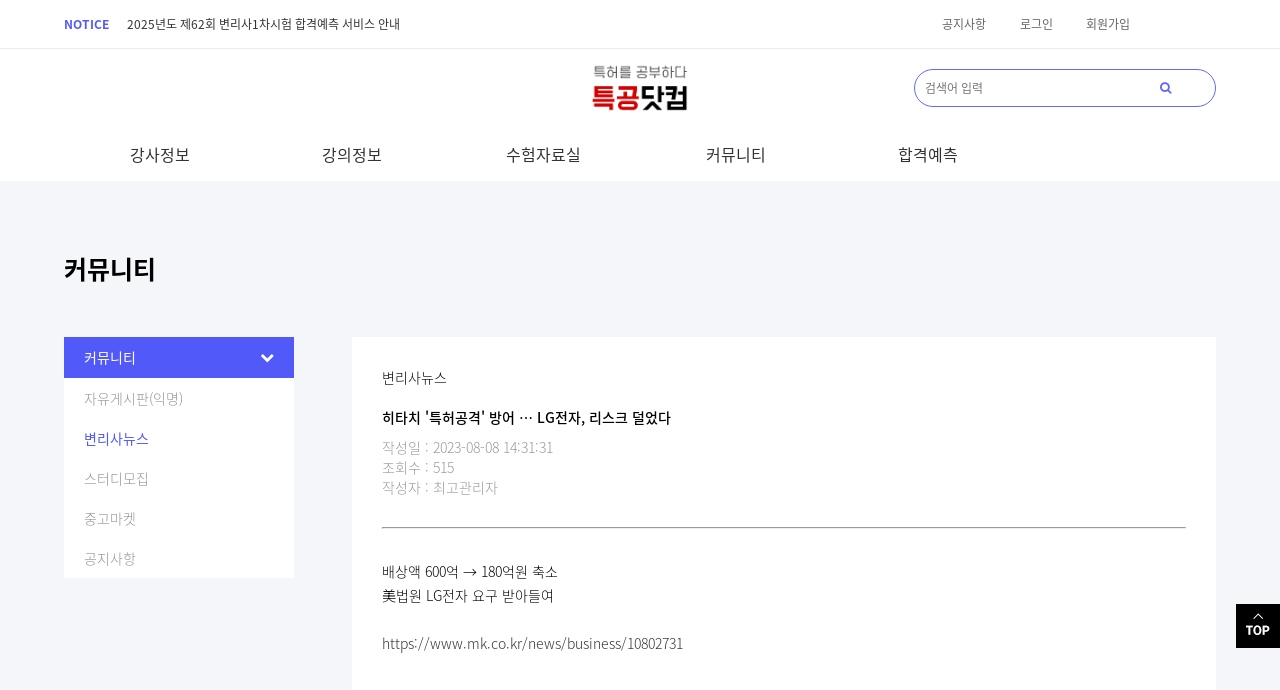

--- FILE ---
content_type: text/html; charset=utf-8
request_url: https://studypatent.com/community/view.php?g=news&idx=3298&page=1
body_size: 12941
content:
<!doctype html>
<html lang="ko">
<head>
<meta name="google-site-verification" content="ojPsYOkmDWfqhXG27iJhxrkKsVUZP0hASGHxeci3ZU0" />
<meta charset="utf-8">
<meta name="viewport" content="width=device-width, initial-scale=1.0, minimum-scale=1.0, maximum-scale=1.0 user-scalable=no">
<meta name="HandheldFriendly" content="true">
<meta name="format-detection" content="telephone=no">
<meta http-equiv="imagetoolbar" content="no">
<meta http-equiv="X-UA-Compatible" content="IE=Edge">
<meta name="title" content="특공닷컴 - 변리사시험 강사 강의 추천 서비스">
<meta name="description" content="변리사시험 강사 강의 추천 서비스 특허를 공부하다, 특공닷컴입니다.">

<meta property="og:type" content="website"> 
<meta property="og:title" content="특공닷컴 - 변리사시험 강사 강의 추천 서비스">
<meta property="og:description" content="변리사시험 강사 강의 추천 서비스 특허를 공부하다, 특공닷컴입니다.">
<meta property="og:image" content="https://studypatent.com/js/img/main/logo.jpg">
<meta property="og:url" content="http://www.studypatent.com">

<title>히타치 '특허공격' 방어 … LG전자, 리스크 덜었다 | 특공닷컴 - 변리사시험 강사 강의 추천서비스</title>
<link rel="stylesheet" href="https://studypatent.com/css/default.css?ver=171224">

<script>
// 자바스크립트에서 사용하는 전역변수 선언
var g5_url       = "https://studypatent.com";
var g5_bbs_url   = "https://studypatent.com/bbs";
var g5_is_member = "";
var g5_is_admin  = "";
var g5_is_mobile = "";
var g5_bo_table  = "";
var g5_sca       = "";
var g5_editor    = "";
var g5_cookie_domain = "";
</script>
<script src="https://studypatent.com/js/jquery-1.8.3.min.js"></script>
<script src="https://studypatent.com/js/jquery.menu.js?ver=171224"></script>
<script src="https://studypatent.com/js/common.js?ver=171224"></script>
<script src="https://studypatent.com/js/wrest.js?ver=171224"></script>
<script src="https://studypatent.com/js/placeholders.min.js"></script>
<script src="https://studypatent.com/js/swiper.min.js"></script>

<link rel="stylesheet" href="https://studypatent.com/js/font-awesome/css/font-awesome.min.css">
<link rel="stylesheet" href="https://studypatent.com/css/style.css">
<link rel="stylesheet" href="https://studypatent.com/css/sub.css">
<link rel="stylesheet" href="https://studypatent.com/css/swiper.css">

<!--공통-->
<style>
.sub button.button{width:150px;border:0px;outline:none !important;}
.sub .btnWrap{text-align:center;}
.sub .btnWrap button{display:inline-block;}
.sub .btnWrap button.prevStep{background:#ff8484;}

@media (max-width: 767px) {
    .sub button.button{width:80px;}
}

</style>
<link href="/favicon.ico" rel="shortcut icon" type="image/x-icon">
</head>

<body>

<!-- Preload  로딩이 많고 부하가 걸리는 페이지의 경우 사용함. tail.php 에 js코드 연동-->

<style>
.search-div{display:none;width:100%;height:70px;position:absolute;top:0;left:0;background: #fff;z-index: 9999;}
.m_search{float:left;width:auto;border: 1px solid #6269fa;padding: 5px 10px;border-radius: 100px;margin:20px 0 0 20px;}
.m_search_close{float:right;width:auto;margin:20px 20px 0 0;}
.m_search_close span{width: 30px;height: 30px;display: inline-block;text-align: center;padding-top: 5px;}
.m_search input.sch_stx{border:none;outline:none !important;}
.head01 .box02 {float: right;width: 25%;}
.head01 .box02 li {float: left;width: 25%;text-align: center;color: #646464;}
</style>

<!-- Global site tag (gtag.js) - Google Analytics -->
<script async src="https://www.googletagmanager.com/gtag/js?id=UA-90588653-3"></script>
<script>
  window.dataLayer = window.dataLayer || [];
  function gtag(){dataLayer.push(arguments);}
  gtag('js', new Date());

  gtag('config', 'UA-90588653-3');
</script>

<script data-ad-client="ca-pub-7091309316201192" async src="https://pagead2.googlesyndication.com/pagead/js/adsbygoogle.js"></script>

<div class="hidden-xs header">
	<div class="head01">
		<div class="container">
			<div class="box01">
				<p>
                    <b style="margin-right:15px;">NOTICE</b>
                    <a href="https://studypatent.com/community/view.php?g=notice&idx=5600" style="float:none;">2025년도 제62회 변리사1차시험 합격예측 서비스 안내</a>
                </p>
			</div>
			<div class="box02">
				<ul class="login">		
                    
					<li><a href="https://studypatent.com/community/list.php?g=notice">공지사항</a></li>				
                    					<li><a href="https://studypatent.com/bbs/login.php">로그인</a></li>
					<li><a href="https://studypatent.com/bbs/register.php">회원가입</a></li>			
                    				</ul>
			</div>
		</div>
	</div>
	<div class="head02">
		<div class="wrap">
			<div class="search">
                <form name="fsearchbox" method="get" action="https://studypatent.com/page/search.php" onsubmit="return fsearchbox_submit(this);">
                <input type="hidden" name="sop" value="and">
				<input type="text" name="stx" id="sch_stx" required minlength="2" maxlength="50" placeholder="검색어 입력">			
                <button type="submit" style="border: none;background: #fff;outline:none;"><i class="fa fa-search"></i></button>
                </form>
			</div>
			<div class="logo"><a href="https://studypatent.com"><img src="/img/main/logo.png"></a></div>
			<div class="menu">
				<ul class="nav">
					<!--<li><a href="https://studypatent.com/page/pf_list.php" class="">강사정보</a></li>-->
                    <li><a>강사정보</a>
                        <ul class="submenu">
                            <li><a href="https://studypatent.com/page/pf_list.php?pf_level=1">1차 과목</a></li>
                            <li><a href="https://studypatent.com/page/pf_list.php?pf_level=2">2차 과목</a></li>
                        </ul>
                    </li>
					<li><a href="https://studypatent.com/page/lec_list.php?od=regdate" class="">강의정보</a></li>
					<!--<li><a href="#">강사 / 강의정보</a>
						<ul class="submenu">
							<li><a href="https://studypatent.com/page/pf_list.php">강사정보</a></li>
							<li><a href="https://studypatent.com/page/lec_list.php">강의정보</a></li>
						</ul>
					</li>-->
					<li><a href="https://studypatent.com/exam/list.php?sc=1" class="">수험자료실</a></li>
					<!--<li><a href="https://studypatent.com/community/list.php?g=free" class="on">커뮤니티</a></li>-->
                    <li><a>커뮤니티</a>
                        <ul class="submenu">
                            <li><a href="https://studypatent.com/community/list.php?g=free">자유게시판</a></li>
                            <li><a href="https://studypatent.com/community/list.php?g=news">변리사뉴스</a></li>
                            <li><a href="https://studypatent.com/community/list.php?g=study">스터디모집</a></li>
                            <li><a href="https://studypatent.com/community/list.php?g=market">중고마켓</a></li>
                            <li><a href="https://studypatent.com/community/list.php?g=notice">공지사항</a></li>
                        </ul>              
                    </li>      
					<li><a href="https://studypatent.com/page/apply.result.php" class="">합격예측</a></li>
					<!--<li><a href="#">사무소 정보</a></li>
					<li><a href="#">유용한 링크</a></li>-->
				</ul>
			</div>
			
		</div>
	</div>
</div>
<!---<div class="logo_wrap visible-xs">
	<div class="container">
		<a href="index.php" class="main_logo"><img src="/img/main/logo.png"></a>		
	</div>
</div>--->
<div class="m_menu visible-xs">
    <div class="search-div">
        <div class="m_search">
            <form name="fsearchbox" method="get" action="https://studypatent.com/page/search.php" onsubmit="return fsearchbox_submit(this);">
            <input type="hidden" name="sop" value="and">
            <input type="text" name="stx" class="sch_stx" required minlength="2" maxlength="50" placeholder="검색어 입력">			
            <button type="submit" style="border: none;background: #fff;outline:none;"><i class="fa fa-search"></i></button>
            </form>
        </div>
        <div class="m_search_close">
            <span class="close-span"><img src="https://studypatent.com/img/close_btn.png" width="20"></span>
        </div>
    </div>

	<a href="javascript:;" onclick="open_search();" class="tel"><img src="/img/main/search.png"></a>
	<a href="https://studypatent.com"><img src="/img/main/logo.png" class="m_logo"></a>
	<button class="openbtn" onclick="openNav()">☰</button>  
	<div id="mySidepanel" class="sidepanel">
        <img src="/img/main/logo.png" class="logo">
        <a href="javascript:void(0)" class="closebtn" onclick="closeNav()">×</a>
        <ul class="m_login">
            <li><a href="https://studypatent.com/community/list.php?g=notice">공지사항</a></li>	
            
                        <li><a href="https://studypatent.com/bbs/login.php">로그인</a></li>
            <li><a href="https://studypatent.com/bbs/register.php">회원가입</a></li>			
                    </ul>
        <aside class="sidebar">
            <div id="leftside-navigation" class="nano">
                <ul class="nano-content">      
                    <li class="sub-menu">
                        <!--<a href="https://studypatent.com/page/pf_list.php"><span>강사정보</span></a>-->
                        <a><span>강사정보</span></a>		
                        <ul class="submenu">
                            <li><a href="https://studypatent.com/page/pf_list.php?pf_level=1">1차 과목</a></li>
                            <li><a href="https://studypatent.com/page/pf_list.php?pf_level=2">2차 과목</a></li>
\                        </ul>		
                    </li>
                    <li class="sub-menu">
                        <a href="https://studypatent.com/page/lec_list.php?od=regdate"><span>강의정보</span></a>				
                    </li>
                    <li class="sub-menu">
                        <a href="https://studypatent.com/exam/list.php?sc=1"><span>수험자료실</span></a>				
                    </li>
                    <!--<li class="sub-menu">
                        <a href="https://studypatent.com/community/list.php?g=free"><span>커뮤니티</span></a>              
                    </li>-->
                    <li class="sub-menu">
                        <a><span>커뮤니티</span></a>
                        <ul class="submenu">
                            <li class="freeboard"><a href="https://studypatent.com/community/list.php?g=free">자유게시판</a></li>
                            <li><a href="https://studypatent.com/community/list.php?g=news">변리사뉴스</a></li>
                            <li><a href="https://studypatent.com/community/list.php?g=study">스터디모집</a></li>
                            <li><a href="https://studypatent.com/community/list.php?g=market">중고마켓</a></li>
                            <li><a href="https://studypatent.com/community/list.php?g=notice">공지사항</a></li>
                        </ul>
                    </li>
                    <li class="sub-menu">
                        <a href="https://studypatent.com/page/apply.result.php"><span>합격예측</span></a>		
                    </li>
                </ul>
            </div>
        </aside>
		
	</div>
</div>

<div class="filter"></div>
<style>
.btn {color: #fff;text-align: center;padding: 0 25px;border: none;height: 55px;line-height: 55px;background: #297dc4;font-size: 18px;display: inline-block;box-sizing: border-box;}
.layer-bg {display: none;position: fixed;width: 100%;height: 100%;top: 0;left: 0;background-color: rgba(0,0,0,.5);z-index: 999;}
.layer-view-no {display: none;width: 560px;position: fixed;top: 50%;left: 50%;transform: translate(-50%,-50%);background: #fff;z-index: 9999;}
.layer-view-no .tit {height: 90px;line-height: 90px;position: relative;background: #297dc4;color: #fff;font-weight: bold;padding: 0 30px;font-size: 30px;}
.layer-view-no .tit>img {margin-right: 9px;vertical-align: -4px;}
.layer-view-no .tit a {position: absolute;right: 35px;}
.layer-view-no .con {padding: 40px;text-align: center;}
.layer-view-no .con .g-box {background: #f3f3f3;padding: 35px 30px;color: #333333;font-size: 18px;}
.layer-view-no .con .g-box input[type=password] {margin-left: 6px;height: 40px;line-height: 40px;border-radius: 3px;font-size: 17px;width: 340px;display: inline-block;bordeR: 1px solid #c4c4c4;}
.layer-view-no .con .btn {margin-top: 50px;padding: 0 40px;height: 50px;line-height: 50px;font-size: 20px;border-radius: 3px;}
</style>

<style>
.data_view .input input {width: 100%;height:100%;padding:0;}
.data_view .comment .box01{position:relative;padding: 8px 0px;background:none;}
.data_view .comment .box02{position:relative;padding: 10px 0px;border-bottom:none;}
.data_view .input textarea {
    width: calc(100% - 216px);
    float: left;
    padding: 26px;
    border: 1px solid #f5f5f5;
    margin-right:10px;
}

.data_view .pop01 select{padding:0 15px;height:56px;}
.data_view .date{float:none;}
#hiddeniframe{width:0;height:0;border:none;outline:none;font-size:0;visibility:hidden;}

.lastfile{display:none;}
.img-box{
    position:relative;display:inline-block;width:100px;margin-right:2px;height:100px;
    text-align:center;line-height:100px;
}
.img-label{
    position:absolute;width:100px;height:100px;display:block;left:0;top:0;z-index:40;
    text-align: center;background: url(../img/icon_plus.png);background-repeat: no-repeat;background-position: center;
    border:1px solid #ececec;line-height: 94px;
}
.imgDel {
    display:none;position: absolute;top:2px;right:1px;width:26px;height:26px;
    font-family: Arial,sans-serif;font-size:14px;color:#fff;text-align:center;line-height:26px;
    background:rgba(255, 0, 0, 0.5);z-index: 100;cursor: pointer;outline: 1px solid red;
}

.re-top{position:absolute;width:100%;height:26px;top:8px;right:0px;}
.re-info{float:none;}
.re-buttons{float:right;}
.rebtn{border:1px solid #ccc;background:#f9f9f9;padding:2px 5px;}
.rebtn-cancel{display:none;border:1px solid #ccc;background:#f9f9f9;padding:2px 5px;}
.btn-verify{border:1px solid #ccc;background:#f9f9f9;padding:2px 5px;vertical-align: middle;}
.btn-verify-cancel{border:1px solid #ccc;background:#f9f9f9;padding:2px 5px;vertical-align: middle;}
.verify-pwd{width:120px;}

.comment{border-top:1px solid #aaa; }
.comment-box .comment-write {margin: 10px 0;}
.comment-box li {position:relative;padding:20px 20px;}
.comment-box li .con{clear:both;}
.depth-icon{display: inline-block;padding-top: 5px;padding-right:10px;position:absolute;}
.cont-wrap{}
.comment-box .comment-write .button-box {position: relative;display:inline-block;width:100px;height:100px;}

input[type=text], input[type=password], select{height: 26px;line-height: 26px;vertical-align: middle;}

.nomem-info{margin-bottom: 5px;}
.nomem-info.off{display:none;margin-bottom:0;}
.nickwrap{float: left;padding-right: 5px;height:36px;}
.pwdwrap{float:left;height:36px;}

.mem-info{margin-bottom: 5px;}
.mem-info span{display: inline-block;vertical-align: middle;}


.chkpwdwrap{display:none;width:100%;position:absolute;right:0;top:0;text-align:right;}

.view-stat{margin-bottom:30px;}
.wcont{min-height:250px;margin-bottom:50px;line-height: 24px;}
.s_cont {margin: 0 0 50px 0;}

.img-preview{width:auto;max-height:100px;position:relative;z-index:30;}
.comt-hr{display:block;margin: 30px 0 30px;}
.data_view .pop01 .report_submit{outline:none;border:none;}
.view-sub{margin:200px 0 0;}
.list-view-sub{margin:0 0 200px;}
.pop02_submit{text-align:center;}
.btn-see{width: 30%;border-radius: 20px;border: none;background: #5347ff;color: #fff;height: 42px;}
.btn-nosee{width: 30%;border-radius: 20px;border: none;background: #333;color: #fff;height: 42px;}
.imgwrap{text-align:center;margin-bottom:20px;}

.data_view .input input.secret_check{width:18px;height:18px;}

.data_view .report.report-comt{margin-right: 3px;font-size: 13px;padding: 2px 9px;}

.responsive-video {
    padding-top: 0px !important;height: auto;    position: relative;
    padding-bottom: 56.25%;
    margin-bottom:20px;
}
.responsive-video iframe {
    top: 0;
    left: 0;
    width: 100%;
    height: 100%;
    position: absolute;
}
.data_view .modify {
    float: right;
    border: 1px solid #ccc;
    color: #969696;
    padding: 5px 15px;
    margin-right: 4px;
}
.data_view .delete {
    float: right;
    border: 1px solid #ccc;
    color: #969696;
    padding: 5px 15px;
    margin-right: 4px;
}

@media (max-width: 1300px) {
    .data_view .input input {width: 100%;}
    .view-sub{margin:250px 0 0;}
    .list-view-sub{margin:0 0 200px;}

}


@media (max-width: 767px) {
    .view-sub{margin:30px auto 70px}
    .s_cont {margin: 0 0 30px 0;}
    .data_view .input input{font-size: 12px;line-height: 24px;}
    .accordions {width:100%;}
    .accordions.col2 {width:48%;}

    .nickwrap{width:50%;height:30px;}
    .pwdwrap{width:50%;height:30px;}


    .data_view .input textarea {
        width: calc(100% - 56px);
        float: left;
        padding: 10px;
        border: 1px solid #f5f5f5;
        margin-right: 4px;
    }
    .data_view .comment .box01 {
        padding: 3px 0;
        position:relative;
    }
    .data_view .comment .box02 {
        padding: 10px 0;
    }

    .img-box {
        width: 50px;
        margin-right: 2px;
        height: 58px;
        line-height: 58px;
    }
    .data_view .comment .box01 p{display:block;line-height: 15px;}

    .img-preview{width:auto;max-height:56px;position:relative;z-index:30;}
    .img-label {width: 52px;height: 58px;border:1px solid #ececec;line-height:54px;}
    .comment-box .comment-write .button-box {width: 100%;height: 36px;margin-top: 4px;}
    .sub_content { padding: 10px;}

}

</style>
<div class="sub view-sub">
	<div class="container">
		<p class="txt04 s_cont"><b>커뮤니티</b></p>		

        <style>
.accordion-item .accordion-content{display:block !important;}
</style>
<div class="sub_menu">						
    <div class="accordions mb-20">
        <div class="accordion-item">
            <div class="accordion-title accordion-title01" data-tab="item1">
                <h2 class="txt02">커뮤니티<i class="fa fa-chevron-down"></i></h2>
            </div>
            <div class="accordion-content accordion-content01 txt01" id="item1">
                <li class="freeboard"><a href="https://studypatent.com/community/list.php?g=free" >자유게시판(익명)</a></li>
                <li><a href="https://studypatent.com/community/list.php?g=news" class='on'>변리사뉴스</a></li>
                <li><a href="https://studypatent.com/community/list.php?g=study" >스터디모집</a></li>
                <li><a href="https://studypatent.com/community/list.php?g=market" >중고마켓</a></li>
                <li><a href="https://studypatent.com/community/list.php?g=notice" >공지사항</a></li>
            </div>
        </div>
    </div>			
</div>

		<div class="sub_content">
			<div class="data_view">
				<div class="view-stat">
                    <p class="txt01 pb-20">변리사뉴스</p>
                    <p class="txt02 pb-10"><b>히타치 '특허공격' 방어 … LG전자, 리스크 덜었다</b></p>
                    <p class="txt01 gray date">작성일 : 2023-08-08 14:31:31</p>
                    <p class="txt01 gray count">조회수 : 515</p>
                                        <p class="txt01 gray count">작성자 : 최고관리자</p>
                                    </div>

                <hr class="comt-hr">

				<div class="wcont txt01">
                    <div class="">
                                        </div>

                    
                    <p>배상액 600억 → 180억원 축소</p><p>美법원 LG전자 요구 받아들여</p><p><br /></p><p><a href="https://www.mk.co.kr/news/business/10802731" rel="nofollow">https://www.mk.co.kr/news/business/10802731</a><br /></p>                </div>

				<div class="s_cont over-h">
                     
					<a href="./list.php?&amp;page=1&amp;g=news" class="txt01 list">목록</a>

                                                            
				</div>

                <hr class="comt-hr">

                <div style="padding-top:5px; padding-left:5px; padding-right:5px; padding-bottom:20px;">
                    <script async src="https://pagead2.googlesyndication.com/pagead/js/adsbygoogle.js"></script>
                    <!-- 특공닷컴 -->
                    <ins class="adsbygoogle"
                         style="display:block"
                         data-ad-client="ca-pub-7091309316201192"
                         data-ad-slot="3146512366"
                         data-ad-format="auto"
                         data-full-width-responsive="true"></ins>
                    <script>
                         (adsbygoogle = window.adsbygoogle || []).push({});
                    </script>                    
                </div>                

				<div class="pop pop01">
					<a href="#" class="btn_close"></a>					
					<div id="pop01" class="pop_txt">

					</div>
				</div>
			    <div class="comment-box">
                    <p class="dimmed_bg"></p>
                    <p class="txt02 pb-20"><b>댓글 (0)</b></p>

                    <div id="comtUl">
                        
                    </div>

                    <hr class="comt-hr">

                    <div id="comdt_write" class="input txt01 comment-write">
                        <form name="freply" id="freply" method="post" onsubmit="return freply_submit(this);" target="reply" enctype="multipart/form-data" autocomplete="off">
                        <input type="hidden" id="cw" name="w" value="">
                        <input type="hidden" id="c_idx" name="c_idx" value="">
                        <input type="hidden" name="gubun" value="news">
                        <input type="hidden" name="key_idx" value="3298">
                        <input type="hidden" name="imgIdx_0" id="imgIdx_0" value="">
                        
                                                <div class="nomem-info">
                            <div class="nickwrap">
                                <input type="text" id="no_mb_nick" name='no_mb_nick' class="" minlength='2' maxlength='10' required='required' value="" placeholder='닉네임입력'>
                            </div>
                            <div class="pwdwrap">    
                                <input type="password" id="no_mb_password" name='no_mb_password' class="" minlength='8' maxlength='30' value="" required='required' placeholder='비밀번호입력'>
                            </div>
                            <div style="clear:both;"></div>
                        </div>
                        
                        <textarea id="ccont" name="wr_content" rows="" cols="" maxlength='65536' style="resize:none;outline:none;" placeholder="내용을 입력해주세요" class="txt01"></textarea>
                        <div class="img-box">
                                                        
                            <label id="label_0" for="bf_file_0" class="img-label"><img id="img_0" class="img-responsive img-preview"></label>
                            <span id="imgDel_0" class="imgDel" data-val="0">X</span>
                                                    </div>
                        <div class="button-box">
                            <input type="submit" value="댓글 등록"  class="btn">
                        </div>
                        </form>
                    </div>
                </div>
			</div><!--data_view--->

		</div><!---sub_content--->
	</div>
</div>

<style>
#paging ul{display:inline-block;}
#paging ul li{float:left;}
#paging li.active a {
    color: #fff;
    background: #333;
}
</style>

<style>
.data .pagination {
    overflow: hidden;
    margin: 20px auto 0;
    max-width: auto;
    text-align: center;
}
@media (max-width: 767px) {
    .accordions {width:100%;}
    .accordions.col2 {width:48%;}
}
</style>
<div class="sub list-view-sub">
	<div class="container">
        


		<div class="sub_content">
			<div class="data">

                
				<div class="table txt01">
					<table>
                        <tr>
                                                        <th>번호</th>
                            <!--<th></th>-->
                            <th>글제목</th>
                                                        <th>작성자</th>
                                                        <th>작성일</th>
                            <th>조회수</th>
                        </tr>

                                                                        <tr>

                            

                            <td>
                                                                1099                                                            </td>
                            <!--<td><b>변리사뉴스</b></td>-->
                            <td style="text-align: left;">
                                <a href="https://studypatent.com/community/view.php?g=news&amp;idx=6029&amp;page=1">
                                    특허정보지원센터 확대개편                                                                      </a>
                            </td>
                                                        <td>최고관리자</td>
                                                        <td>2025-07-08</td>
                            <td>420</td>
                        </tr>
                                                                        <tr>

                            

                            <td>
                                                                1098                                                            </td>
                            <!--<td><b>변리사뉴스</b></td>-->
                            <td style="text-align: left;">
                                <a href="https://studypatent.com/community/view.php?g=news&amp;idx=6028&amp;page=1">
                                    김완기 특허청장, AI 혁신기업 특허 경쟁력 강화 방안 논의                                                                      </a>
                            </td>
                                                        <td>최고관리자</td>
                                                        <td>2025-07-08</td>
                            <td>396</td>
                        </tr>
                                                                        <tr>

                            

                            <td>
                                                                1097                                                            </td>
                            <!--<td><b>변리사뉴스</b></td>-->
                            <td style="text-align: left;">
                                <a href="https://studypatent.com/community/view.php?g=news&amp;idx=6027&amp;page=1">
                                    이글루코퍼레이션, SOAR 특허로 보안 자동화 경쟁력 확보 - 헬로티                                                                      </a>
                            </td>
                                                        <td>최고관리자</td>
                                                        <td>2025-07-08</td>
                            <td>392</td>
                        </tr>
                                                                        <tr>

                            

                            <td>
                                                                1096                                                            </td>
                            <!--<td><b>변리사뉴스</b></td>-->
                            <td style="text-align: left;">
                                <a href="https://studypatent.com/community/view.php?g=news&amp;idx=6026&amp;page=1">
                                    &#034;AI 기술, 특허로 보호받게&#034;…이노비즈協, 지식재산 전략 논의                                                                      </a>
                            </td>
                                                        <td>최고관리자</td>
                                                        <td>2025-07-08</td>
                            <td>373</td>
                        </tr>
                                                                        <tr>

                            

                            <td>
                                                                1095                                                            </td>
                            <!--<td><b>변리사뉴스</b></td>-->
                            <td style="text-align: left;">
                                <a href="https://studypatent.com/community/view.php?g=news&amp;idx=6025&amp;page=1">
                                    유럽 특허청, 완전한 디지털 특허 시대 '눈앞'... AI 심사관 및 생성형 AI 도입                                                                      </a>
                            </td>
                                                        <td>최고관리자</td>
                                                        <td>2025-07-08</td>
                            <td>457</td>
                        </tr>
                                                                        <tr>

                            

                            <td>
                                                                1094                                                            </td>
                            <!--<td><b>변리사뉴스</b></td>-->
                            <td style="text-align: left;">
                                <a href="https://studypatent.com/community/view.php?g=news&amp;idx=5754&amp;page=1">
                                    [뉴스1] 유럽 특허청 '2024 특허 지수' 발표...                                                                      </a>
                            </td>
                                                        <td>최고관리자</td>
                                                        <td>2025-04-04</td>
                            <td>646</td>
                        </tr>
                                                                        <tr>

                            

                            <td>
                                                                1093                                                            </td>
                            <!--<td><b>변리사뉴스</b></td>-->
                            <td style="text-align: left;">
                                <a href="https://studypatent.com/community/view.php?g=news&amp;idx=5753&amp;page=1">
                                    [중앙일보] LG화학, 中서 배터리 특허 분쟁...                                                                      </a>
                            </td>
                                                        <td>최고관리자</td>
                                                        <td>2025-04-04</td>
                            <td>663</td>
                        </tr>
                                                                        <tr>

                            

                            <td>
                                                                1092                                                            </td>
                            <!--<td><b>변리사뉴스</b></td>-->
                            <td style="text-align: left;">
                                <a href="https://studypatent.com/community/view.php?g=news&amp;idx=4888&amp;page=1">
                                    올 변리사 2차시험, 응시생 체감난도 어땠나…                                                                      </a>
                            </td>
                                                        <td>최고관리자</td>
                                                        <td>2024-07-30</td>
                            <td>1,084</td>
                        </tr>
                                                                        <tr>

                            

                            <td>
                                                                1091                                                            </td>
                            <!--<td><b>변리사뉴스</b></td>-->
                            <td style="text-align: left;">
                                <a href="https://studypatent.com/community/view.php?g=news&amp;idx=3940&amp;page=1">
                                    특허법원 판결속보                                                                      </a>
                            </td>
                                                        <td>최고관리자</td>
                                                        <td>2024-02-07</td>
                            <td>1,171</td>
                        </tr>
                                                                        <tr>

                            

                            <td>
                                                                1090                                                            </td>
                            <!--<td><b>변리사뉴스</b></td>-->
                            <td style="text-align: left;">
                                <a href="https://studypatent.com/community/view.php?g=news&amp;idx=3939&amp;page=1">
                                    업체 대표에 700만원 수뢰 혐의, 특허청 고위 공무원 재판에                                                                      </a>
                            </td>
                                                        <td>최고관리자</td>
                                                        <td>2024-02-07</td>
                            <td>1,142</td>
                        </tr>
                                                                        <tr>

                            

                            <td>
                                                                1089                                                            </td>
                            <!--<td><b>변리사뉴스</b></td>-->
                            <td style="text-align: left;">
                                <a href="https://studypatent.com/community/view.php?g=news&amp;idx=3938&amp;page=1">
                                    [신년사] 젠아이피 &#034;변리사 특허명세서 업무에 AI 적용할 것&#034;                                                                      </a>
                            </td>
                                                        <td>최고관리자</td>
                                                        <td>2024-02-07</td>
                            <td>1,158</td>
                        </tr>
                                                                        <tr>

                            

                            <td>
                                                                1088                                                            </td>
                            <!--<td><b>변리사뉴스</b></td>-->
                            <td style="text-align: left;">
                                <a href="https://studypatent.com/community/view.php?g=news&amp;idx=3937&amp;page=1">
                                    변리사회 회장 선거전… 특허소송대리권 확보 과제                                                                      </a>
                            </td>
                                                        <td>최고관리자</td>
                                                        <td>2024-02-07</td>
                            <td>1,069</td>
                        </tr>
                                                                        <tr>

                            

                            <td>
                                                                1087                                                            </td>
                            <!--<td><b>변리사뉴스</b></td>-->
                            <td style="text-align: left;">
                                <a href="https://studypatent.com/community/view.php?g=news&amp;idx=3710&amp;page=1">
                                    생성 AI를 활용한 서비스는 특허를 받을 수 없다                                                                      </a>
                            </td>
                                                        <td>최고관리자</td>
                                                        <td>2023-12-05</td>
                            <td>1,198</td>
                        </tr>
                                                                        <tr>

                            

                            <td>
                                                                1086                                                            </td>
                            <!--<td><b>변리사뉴스</b></td>-->
                            <td style="text-align: left;">
                                <a href="https://studypatent.com/community/view.php?g=news&amp;idx=3709&amp;page=1">
                                    삼성, 美·中 제치고 ‘청색 양자점’ 특허 세계 1위                                                                      </a>
                            </td>
                                                        <td>최고관리자</td>
                                                        <td>2023-12-05</td>
                            <td>1,146</td>
                        </tr>
                                                                        <tr>

                            

                            <td>
                                                                1085                                                            </td>
                            <!--<td><b>변리사뉴스</b></td>-->
                            <td style="text-align: left;">
                                <a href="https://studypatent.com/community/view.php?g=news&amp;idx=3708&amp;page=1">
                                    인텔, 특허침해 항소심 승소…2조8천억 배상 면해                                                                      </a>
                            </td>
                                                        <td>최고관리자</td>
                                                        <td>2023-12-05</td>
                            <td>1,094</td>
                        </tr>
                        
					</table>
				</div>

                
                <div id="paging" class="pagination txt01">
                    <ul class='pagination'><li class="active"><a href="#">1</a></li>
<li><a href="https://studypatent.com/community/list.php?&amp;g=news&amp;page=2">2</a></li>
<li><a href="https://studypatent.com/community/list.php?&amp;g=news&amp;page=3">3</a></li>
<li><a href="https://studypatent.com/community/list.php?&amp;g=news&amp;page=4">4</a></li>
<li><a href="https://studypatent.com/community/list.php?&amp;g=news&amp;page=5">5</a></li>
<li><a href="https://studypatent.com/community/list.php?&amp;g=news&amp;page=6">6</a></li>
<li><a href="https://studypatent.com/community/list.php?&amp;g=news&amp;page=7">7</a></li>
<li><a href="https://studypatent.com/community/list.php?&amp;g=news&amp;page=8">8</a></li>
<li><a href="https://studypatent.com/community/list.php?&amp;g=news&amp;page=9">9</a></li>
<li><a href="https://studypatent.com/community/list.php?&amp;g=news&amp;page=10">10</a></li>
<li><a href="https://studypatent.com/community/list.php?&amp;g=news&amp;page=11" >다음</a></li>
<li><a href="https://studypatent.com/community/list.php?&amp;g=news&amp;page=74">맨끝</a></li>
</ul>                </div>

               
                                <div class="btn_area_b list-r-bt">
                    
                    <a class="board_write txt01" href="./write.php?g=news">글쓰기</a>
                </div>
                                </form>


                <div class="search txt01">				
                    <form name="fsearch" method="get" action="https://studypatent.com/community/list.php">
                    <input type="hidden" name="sc" value="">
                    <input type="hidden" name="g" value="news">
                    <input type="hidden" name="sop" value="and">
                    <input type="hidden" name="sfl" value="subj||cont">
                    <input type="text" name="bstx" value="" required id="bstx" class="sch_input" size="25" maxlength="20" placeholder="검색어를 입력해주세요">
                    <button type="submit" value="검색" class="sch_btn" style="border: none;background: #fff;outline:none;">
                        <i class="fa fa-search" aria-hidden="true"></i><span class="sound_only">검색</span>
                    </button>
                    </form>
                </div>


			</div>			
		</div><!---sub_content--->

	</div>
</div>

<!--페이지 스크립트 영역-->
<!--페이지 스크립트 영역-->
<script>

$(document).ready(function(){
    /*
    if( isIOSWebview()  ) {
        $(".freeboard").remove();
    }
    */
})

var sk = "";

function fpntsearch_submit(f) {
    /*
	if (f.sk.value.length < 2){
        if (f.sk.value.length < 2){
            alert("검색어는 두글자 이상 입력하십시오.");
            f.sk.select();
            f.sk.focus();
            return false;
        }
	}
    */
	// 검색에 많은 부하가 걸리는 경우 이 주석을 제거하세요.
	var cnt = 0;
	for (var i=0; i<f.sk.value.length; i++) {
		if (f.sk.value.charAt(i) == ' ')
			cnt++;
	}
	if (cnt > 1) {
        alert("빠른 검색을 위하여 검색어에 공백은 한개만 입력할 수 있습니다.");
		f.sk.select();
		f.sk.focus();
		return false;
	}

	//document.getElementById("btn_submit").disabled = "disabled";
	return true;
}

</script>


<footer>
	<div class="container">
		<div class="box01">
			<p class="txt03 text-c pb-10"><b>문제가 있으신가요?</b></p>
			<p class="txt01 text-c" style="color:#707070">'특허를 공부하다' 특공닷컴 이용에<br class="visible-xs"> 불편한 점이 있었다면 알려주세요.</p>
			<a class="txt01" href="https://studypatent.com/page/counsel.php">개선요청·문의</a>
		</div>
		<div class="box02">
			<!--<ul class="sns">
				<li><a href="#" target="_blank"><img src="/img/main/sns01.png"></a></li>
				<li><a href="#" target="_blank"><img src="/img/main/sns02.png"></a></li>
				<li><a href="#" target="_blank"><img src="/img/main/sns03.png"></a></li>
				<li><a href="#" target="_blank"><img src="/img/main/sns04.png"></a></li>
			</ul>-->
			<p class="text-c">특공닷컴 | 대표: 김동길 | 사업자등록번호 : 569-21-00300 | 이메일 : studypatent.oficial@gmail.com | 개인정보보호책임자 : 김동길</p>
			<p class="text-c">Copyright © 2020 studypatent.com All Rights Reserved.</p>

			<img src="/img/main/f_logo.png" class="f_logo">

		</div>
	</div>
</footer>

<div class="btn_top"><img src="/img/main/top.png"></div>



<!-- ie6,7에서 사이드뷰가 게시판 목록에서 아래 사이드뷰에 가려지는 현상 수정 -->
<!--[if lte IE 7]>
<script>
$(function() {
    var $sv_use = $(".sv_use");
    var count = $sv_use.length;

    $sv_use.each(function() {
        $(this).css("z-index", count);
        $(this).css("position", "relative");
        count = count - 1;
    });
});
</script>
<![endif]-->











<!-- ============================ 공통 js ============================-->
<script>
$(document).off("click",".ans-opt").on("click",".ans-opt",function(e){

    var ansClass = $(this).data("ansclass");
    var parentDiv = $(this).closest(".ans-opt-div");
    if($(this).prop("checked") == true) {
        $("."+ansClass).removeClass("on");
        $(parentDiv).addClass("on");

    }

});

$(document).off("click",".ap-type").on("click",".ap-type",function(e){

    if($(this).prop("checked") == true) {
        $(".ap-type-label").removeClass("on");
        $(this).next(".ap-type-label").addClass("on");

    }

});


function open_search() {
    $('.search-div').show();
}
$(document).off("click",".close-span").on("click",".close-span",function(e){
    $('.search-div').hide();
});


function openNav() {
    document.getElementById("mySidepanel").style.width = "80%";
    $('.filter').css({'display': 'block'});
}

function closeNav() {
    document.getElementById("mySidepanel").style.width = "0";
    $('.filter').css({'display': 'none'});
}

$("#leftside-navigation .sub-menu > a").click(function(e) {
    $("#leftside-navigation ul ul").slideUp(), $(this).next().is(":visible") || $(this).next().slideDown(),
    e.stopPropagation()
});

$( '.btn_top' ).click( function() {
	$( 'html, body' ).animate( { scrollTop : 0 }, 400 );
	return false;
});

$(window).scroll( function() {
    var scrTop=$(window).scrollTop()					
    if (scrTop>=100 ) {
        $( '.header' ).addClass('on');		
        $( '.m_menu' ).addClass('on');		
        $( '.openbtn' ).addClass('on');
        $( '.m_menu .tel' ).addClass('on');

        $( '.btn_top' ).fadeIn(500);

    } else if(scrTop<100) {
        $( '.header' ).removeClass('on');
        $( '.m_menu' ).removeClass('on');
        $( '.openbtn' ).removeClass('on');
        $( '.m_menu .tel' ).removeClass('on');

        $( '.btn_top' ).fadeOut(500);

    }
});

$(document).ready(function(){
	$('.nav li').mouseover(function(){
		$(this).children('.submenu').stop().slideDown(200);
	})
	$('.nav li').mouseleave(function(){
		$(this).children('.submenu').stop().slideUp(200);
	});
})


</script>
<!-- ============================ 공통 js ============================-->

<script>
$(document).ready(function(){

    if( isIOSWebview()  ) {
        $(".freeboard").remove();
    }

})
</script>

</body>
</html>


<script>
$('.report').on('click', function(e){
    e.preventDefault();
    var gubun = $(this).data("gubun");
    var g = $(this).data("singogubun");
    var keyidx = $(this).data("keyidx");

    $.ajax({ 
        type: "GET",
        url: g5_url+"/"+gubun+"/ajax_singo_form.php",
        data: "gubun="+gubun+"&g="+g+"&keyidx="+keyidx, 
        beforeSend: function(){
            //loadstart();
        },
        success: function(msg){ 
            var msgarray = $.parseJSON(msg);
            if(msgarray.rslt == "error") {
                alert(msgarray.errcode); 
                if(msgarray.errurl) {document.location.replace(msgarray.errurl);}
                else {	
                    //loadend(); 
                    return false;
                }
            } else {
                $("#pop01").html(msgarray.cont);

                $('.pop01').css('display','block');	
                $('.dimmed_bg').addClass('on');
            }
        },
        complete: function(){
            //loadend();
        }
    });

});

$('.pop01 .btn_close, .dimmed_bg').on('click',function(e){
    e.preventDefault();
    $('.pop01').css('display','none');
    $('.dimmed_bg').removeClass('on');
});
</script>

<iframe id="hiddeniframe" name="reply"></iframe>
<!--<iframe id="" name="reply" style="width:600px;height:500px;"></iframe>-->

<form id="imgfrm" action="https://studypatent.com/community/ajax_img_upload.php" method="post" enctype="multipart/form-data" style="display:none;">
<input type="hidden" name="w" value="">
<input type="hidden" name="widx" value="">
<input type="hidden" id="selectednum" name="selectednum" value="0">
<input type="file" name="bf_file_0" id="bf_file_0" data-val="0" class="lastfile" />
</form>

<form id="fdelcomt" name="fdelcomt" action="https://studypatent.com/community/comt_delete.php" method="post" target="reply">
<input type="hidden" id="delidx" name="c_idx" value="">
<input type="hidden" name="key_idx" value="3298">
</form>

<div class="layer-bg"></div>

<div class="layer-view-no">
	<div class="tit">
		<img src="../img/sub/bbs-icon-w.png">비밀번호 확인
		<a href="" class="btn-close"><img src="../img/sub/close-w-bt.png"></a>
	</div>
	<div class="con">
        <form name="fchkpwd" id="fchkpwd" onsubmit="return fchkpwd_submit(this);" method="post" autocomplete="off">
		<input type="hidden" name="idx" value="3298">
		<input type="hidden" id="act_gubun" value="">
		<div class="g-box">
			비밀번호입력 
            <input type="password" id="chkpwd" name="chkpwd" maxlength="30" placeholder="비밀번호를 입력해주세요">
		</div>
		<button type="submit" class="btn btn-chkpwd""> 확인</button>
        </form>
	</div>
</div>

<script>
	$(document).ready(function(){
		$(".btn-process").click(function(ev){
		    ev.preventDefault();

            $("#act_gubun").val("");
            var role = $(this).data("role");
            $("#act_gubun").val(role);

            $(".layer-bg").fadeIn("1500");
			$(".layer-view-no").fadeIn("1500");
		});
		$(".layer-view-no .btn-close").click(function(ev){
		    ev.preventDefault();
			$(".layer-bg").fadeOut("1500");
			$(".layer-view-no").fadeOut("1500");
			$("#chkpwd").val("");
			$("#act_gubun").val("");
		});
	});

    function fchkpwd_submit(f)
    {
        var act = $("#act_gubun").val();
        ajax_fchkpwd_submit(act);
        return false;

    }

    function ajax_fchkpwd_submit(a)
    {
        var act = a;
        var g = "news";
        var idx = "3298";
        var formData = $("#fchkpwd").serialize();
        $.ajax({ 
            type: "POST",
            url: "./ajax_chkpwd.php",
            data: formData, 
            beforeSend: function(){
                //loadstart();
            },
            success: function(msg){ 
                var msgarray = $.parseJSON(msg);
                if(msgarray.rslt == "error")
                {
                    alert(msgarray.errcode); 
                    if(msgarray.errurl) {document.location.replace(msgarray.errurl);}
                    else { return false;}
                }
                else
                {
                    if(act == "m") {
                        document.location.href = './write.php?w=u&g='+g+'&idx='+idx;
                    } else if(act == "d") {
                        delete_posting(g,idx);
                    }
                }
            },
            complete: function(){
                //loadend();
            }
        });
    }
</script>
<!--페이지 스크립트 영역-->
<script>    // 댓글폼 전송
    function freply_submit(f) {
        f.action = g5_url+"/community/comt_save.php";
        return true;
    }

    function delete_posting(g,idx) {

        if(!confirm(" 글을 삭제하시겠습니까?")) {
            return false;
        } else {

            $.ajax({
                type: "POST",
                url: g5_url+"/community/ajax_delete_posting.php",
                data: "g="+g+"&idx="+idx,
                beforeSend: function(){
                    //loadstart();
                },
                success: function(msg){
                    var msgarray = $.parseJSON(msg);
                    if(msgarray.rslt == "error")	{
                        alert(msgarray.errcode);
                        if(msgarray.errurl) {document.location.replace(msgarray.errurl);}
                        else {	loadend(); return false;}
                    } else {
                        alert("삭제되었습니다.");
                        document.location.href = './list.php?g='+g;
                     }
                },
                complete: function() {
                    //loadend();
                 }
            });
        }
    }
</script>

<script src="https://studypatent.com/js/jquery.form.min.js"></script>
<script>
    /*************************** 이미지 첨부관련 *****************************/
    $(document).off("click",".lastfile").on("click",".lastfile",function(e){
        //e.preventDefault();

        var selectednum = $(this).data("val");
        $("#selectednum").val(selectednum);

        $(this).val("");
    });

    // *** WEB, MOBILE, IOS, 기타 비 안드로이드 용 *** //
    $(".lastfile").change(function(){ // 파일명을 먼저 읽어온다.
        if(this.files && this.files[0]) {
            if(!(/image/i).test(this.files[0].type)) {alert("이미지 파일을 첨부하십시오.");	return false;}// 이미지 파일인지 체크.
            else $('#imgfrm').submit();
        } else {
            return false;
        }
    });

    $('#imgfrm').ajaxForm({
        beforeSubmit: function (data,form,option) {
            //loadstart();
            var chkimgNo = $("#selectednum").val();
            $('#img_'+chkimgNo).attr("src",""); //임시업로드이미지 idx.

            $(".img-label").css({
                "background":"url(../img/loading_now.gif)",
                "background-repeat":"no-repeat",
                "background-position":"center",
                "background-size":"70px",
            });

            //validation체크
            if(chkimgNo < 0 || chkimgNo >8) {
                alert("이미지 업로드 오류"); loadend(); return false;
            } else {
                return true;
            }
        },
        success: function(response,status){
            var msgarray = $.parseJSON(response);
            if(msgarray.rslt == "error") {
                alert(msgarray.errcode);
                if(msgarray.errurl) {
                    if(msgarray.errurl == "back") history.go(-1);
                    else document.location.replace(msgarray.errurl);
                } else {
                    $(".img-label").css({
                        "background":"url(../img/icon_plus.png)",
                        "background-repeat":"no-repeat",
                        "background-position":"center",
                    });
                    return false;
                }
            } else {
                $(".lastfile").val("");
                imagePreview(response);
                $(".img-label").css({
                        "background":"none",
                        "background-repeat":"no-repeat",
                        "background-position":"center",
                });
            }
        },
        error: function(){
            //에러처리
            alert("Upload Error !!"); document.location.reload();
        }
    });

    function imagePreview(msgarray) {
        // 업로드된 이미지 정보추출
        var imgInfo = $.parseJSON(msgarray); //rslt, imgSrc, imgWidth, imgHeight, bf_no, tmpidx, exifinfo
        var imgSrc = g5_url+"/data/file/tmpimg/"+imgInfo.r_imgSrc;
        var exifinfo = imgInfo.r_exifinfo;
        var imgWidth = imgInfo.r_imgWidth;
        var imgHeight = imgInfo.r_imgHeight;
        var tmpidx = imgInfo.r_tmpidx;
        var selectednum = imgInfo.r_selectednum;

        $('#imgIdx_'+selectednum).val(tmpidx); //임시업로드이미지 idx.
        //$('#label_'+selectednum).addClass("attatched").css('background-image', 'url('+imgSrc+')'); //첨부된 이미지를 보여줌.
        $('#img_'+selectednum).attr("src",imgSrc); //임시업로드이미지 idx.
        $('#imgDel_'+selectednum).css('display', 'inline-block'); //삭제버튼 보여줌.
    }
    // *** WEB, MOBILE, IOS, 기타 비 안드로이드 용 *** //

    // *** 이미지 공통 *** //
    // 이미지 삭제
    $(document).off("click",".imgDel").on("click",".imgDel",function(e){
        e.preventDefault();

        var selectednum = $(this).data("val");

        $('#imgIdx_0').val(""); //임시업로드이미지 idx.
        $('#img_0').removeAttr('src'); //첨부된 이미지를 보여줌.
        $(".img-label").css({
            "background":"url(../img/icon_plus.png)",
            "background-repeat":"no-repeat",
            "background-position":"center",
        });
        $(this).css('display', 'none'); //삭제버튼 보여줌.
    });
    // *** 이미지 공통 *** //
    /*************************** 이미지 첨부관련 *****************************/
</script>

<!--comment관련-->
<script type="text/javascript">

    

    $(document).off("click",".rebtn").on("click",".rebtn", function(event) {

        var role = $(this).data("role");
        var c_idx = $(this).data("cidx");
        var is_member = "";

        set_comt_default();

        $("#retop_"+c_idx).find(".rebtn").hide();

        if(role == "reply") {

            $("#retop_"+c_idx).find(".rebtn-cancel").show();

            $("#cw").val("r");
            $("#c_idx").val(c_idx);
            
            $("#comdt_write").addClass("edit").insertAfter("#cont_wrap_"+c_idx);
            $("#ccont").focus();

        } else if(role == "modify") {

            $("#cw").val("m");
            $("#c_idx").val(c_idx);

            if(is_member) {

                $("#retop_"+c_idx).find(".rebtn-cancel").show();
                get_comt_data(c_idx);

            } else {
                $("#chkpwdwrap_"+c_idx).show();
                $("#verify_gubun_"+c_idx).val("m");
            }

        } else if(role == "delete") {

            if(is_member) {
                if(!confirm("삭제하시겠습니까?")) {
                   set_comt_default(c_idx);
                    return false;
                } else {

                    $("#delidx").val(c_idx);
                    $("#fdelcomt").submit();
                }
            } else {
                $("#chkpwdwrap_"+c_idx).show();
                $("#verify_gubun_"+c_idx).val("d");
            }
        }
    });

    $(document).off("click",".rebtn-cancel").on("click",".rebtn-cancel", function(event) {
        var cidx = $(this).data("cidx");
        set_comt_default(cidx);
    });

    $(document).off("click",".btn-verify-cancel").on("click",".btn-verify-cancel", function(event) {
        var cidx = $(this).data("cidx");
        set_comt_default(cidx);
    });


    function get_comt_data(cidx) {


        var c_idx = cidx;

        $("#cont_"+c_idx).hide();
        $.ajax({
            type: "GET",
            url: g5_url+"/community/ajax_get_comment_cont.php",
            data: "c_idx="+c_idx,
            beforeSend: function(){
                //loadstart();
            },
            success: function(msg){
                var msgarray = $.parseJSON(msg);
                if(msgarray.rslt == "error")	{
                    alert(msgarray.errcode);
                    if(msgarray.errurl) {document.location.replace(msgarray.errurl);}
                    else {	loadend(); return false;}
                } else {
                    $("#ccont").val(msgarray.cont);

                    if(msgarray.imgurl != "") {
                        var imgsrc = g5_url+"/data/file/tg_post_comt/"+msgarray.imgurl;
                        $("#img_0").attr("src", imgsrc);
                        $("#imgIdx_0").val("uploaded_"+c_idx);
                    }

                    $(".nomem-info").addClass("off");
                    $("#no_mb_nick").removeAttr("required");
                    $("#no_mb_password").removeAttr("required");

                    $("#retop_"+c_idx).find(".rebtn-cancel").show();
                    if(msgarray.issecret=="y") {
                        $("#use_co_secret").prop("checked",true);
                    }
                    $("#comdt_write").addClass("edit").insertAfter("#cont_wrap_"+c_idx);
                 }
            },
            complete: function() {
                //loadend();
             }
        });
    }

    function set_comt_default(id) {

        var c_idx = id;

        $("#cw").val("");
        $("#c_idx").val("");

        $(".rebtn").show();
        $(".con").show();
        $(".rebtn-cancel").hide();
        $(".chkpwdwrap").hide();
        $(".verify-pwd").val("");
        $(".verify-gubun").val("");
        
        $("#cont_"+c_idx).show();
        $("#ccont").val("");
        $("#img_0").attr("src","");
        
        $(".nomem-info").removeClass("off");
        $("#no_mb_nick").attr("required",true);
        $("#no_mb_password").attr("required",true);
        $("#use_co_secret").prop("checked",false);

        $("#comdt_write").removeClass("edit").insertAfter("#comtUl");
    }

    $(document).off("click",".btn-verify").on("click",".btn-verify", function(event) {
        var c_idx = $(this).data("cidx");
        var pwd = $("#verify_pwd_"+c_idx).val();
        var gubun = $("#verify_gubun_"+c_idx).val();

        $.ajax({
            type: "POST",
            url: g5_url+"/community/ajax_verify_pwd.php",
            data: "c_idx="+c_idx+"&cpasswd="+pwd,
            beforeSend: function(){
                //loadstart();
            },
            success: function(msg){
                var msgarray = $.parseJSON(msg);
                if(msgarray.rslt == "error")	{
                    alert(msgarray.errcode);
                    if(msgarray.errurl) {document.location.replace(msgarray.errurl);}
                    else {	loadend(); return false;}
                } else {
                    $("#retop_"+c_idx).find(".rebtn").hide();
                    $("#retop_"+c_idx).find(".rebtn-cancel").show();
                    $("#chkpwdwrap_"+c_idx).hide();
                    
                    if(gubun == "m") {
                        get_comt_data(c_idx);
                    } else if(gubun == "d") {

                        if(!confirm("삭제하시겠습니까?")) {
                           set_comt_default(c_idx);
                            return false;
                        } else {

                            $("#delidx").val(c_idx);
                            $("#fdelcomt").submit();
                        }
                    } 
                }
            },
            complete: function() {
                //loadend();
             }
        });
    });

    $(document).off("click",".btn-see").on("click",".btn-see", function(event) {
        var cidx = $(this).data("cidx");
        document.location.replace(document.location.href);
    });
</script>
<!--comment관련-->
<!--페이지 스크립트 영역-->



--- FILE ---
content_type: text/html; charset=utf-8
request_url: https://www.google.com/recaptcha/api2/aframe
body_size: 268
content:
<!DOCTYPE HTML><html><head><meta http-equiv="content-type" content="text/html; charset=UTF-8"></head><body><script nonce="OQqC5AGbKgOvQY_0OBuVcw">/** Anti-fraud and anti-abuse applications only. See google.com/recaptcha */ try{var clients={'sodar':'https://pagead2.googlesyndication.com/pagead/sodar?'};window.addEventListener("message",function(a){try{if(a.source===window.parent){var b=JSON.parse(a.data);var c=clients[b['id']];if(c){var d=document.createElement('img');d.src=c+b['params']+'&rc='+(localStorage.getItem("rc::a")?sessionStorage.getItem("rc::b"):"");window.document.body.appendChild(d);sessionStorage.setItem("rc::e",parseInt(sessionStorage.getItem("rc::e")||0)+1);localStorage.setItem("rc::h",'1769197988147');}}}catch(b){}});window.parent.postMessage("_grecaptcha_ready", "*");}catch(b){}</script></body></html>